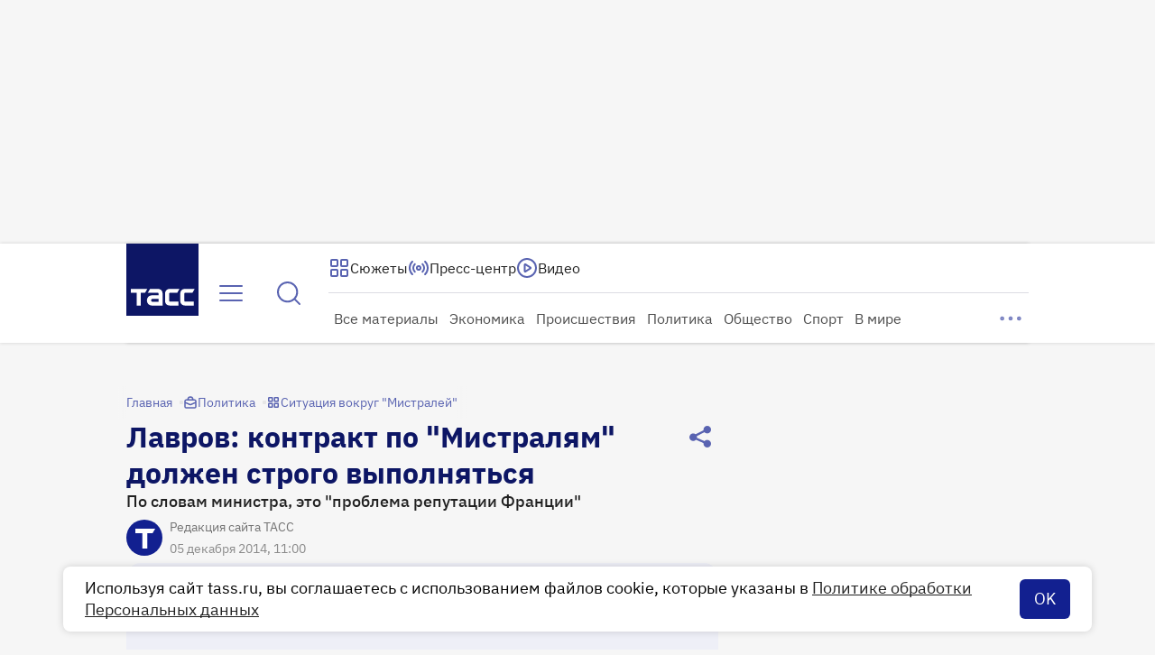

--- FILE ---
content_type: text/html
request_url: https://tns-counter.ru/nc01a**R%3Eundefined*tass_ru/ru/UTF-8/tmsec=mx3_tass_ru/491968897***
body_size: -71
content:
E0DF761B69791511X1769542929:E0DF761B69791511X1769542929